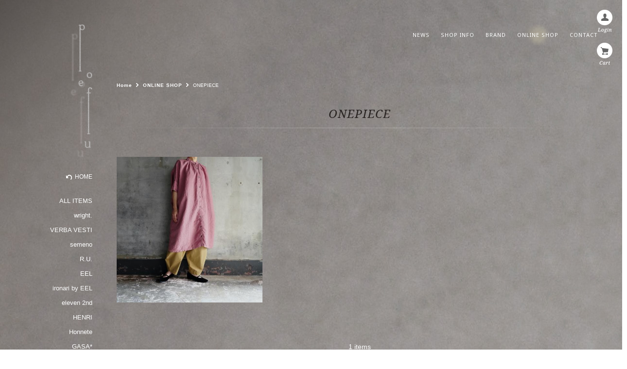

--- FILE ---
content_type: text/html; charset=UTF-8
request_url: https://poefu.com/onlineshop/products/list.php?category_id=15
body_size: 4212
content:
<!DOCTYPE html PUBLIC "-//W3C//DTD XHTML 1.0 Transitional//EN" "http://www.w3.org/TR/xhtml1/DTD/xhtml1-transitional.dtd">
<html xmlns="http://www.w3.org/1999/xhtml" lang="ja" xml:lang="ja">
<head>
<meta http-equiv="Content-Type" content="text/html; charset=UTF-8" />
<title>poefu / ONEPIECE</title>
<meta http-equiv="Content-Script-Type" content="text/javascript" />
<meta http-equiv="Content-Style-Type" content="text/css" />
    <meta name="author" content="株式会社ポエフ" />
    <meta name="description" content="ONEPIECE | poefu" />

    <meta name="keywords" content="" />
<link rel="stylesheet" href="/onlineshop/user_data/packages/poefu/css/html5reset.css" />
<link rel="stylesheet" href="/onlineshop/user_data/packages/poefu/css/layout.css" />
<link rel="alternate" type="application/rss+xml" title="RSS" href="https://poefu.com/onlineshop/rss/" />
<!--[if lt IE 9]>
<script src="/onlineshop/js/jquery-1.11.1.min.js"></script>
<![endif]-->
<!--[if gte IE 9]><!-->
<script src="/onlineshop/js/jquery-2.1.1.min.js"></script>
<!--<![endif]-->
<script type="text/javascript" src="/onlineshop/js/eccube.js"></script>
<script type="text/javascript" src="/onlineshop/js/eccube.legacy.js"></script>
<script type="text/javascript" src="/onlineshop/user_data/packages/poefu/js/pagetop.js"></script>
<script type="text/javascript" src="/onlineshop/user_data/packages/poefu/js/load.js"></script>

<script type="text/javascript">//<![CDATA[
    eccube.productsClassCategories = {"948":{"__unselected":{"__unselected":{"name":"\u9078\u629e\u3057\u3066\u304f\u3060\u3055\u3044","product_class_id":"2312561","product_type":"1"}},"913":{"#":{"classcategory_id2":"","name":"\u9078\u629e\u3057\u3066\u304f\u3060\u3055\u3044"},"#0":{"classcategory_id2":"0","name":"","stock_find":true,"price01":"35,200","price02":"35,200","point":"0","product_code":"Honnete  FOR \u59c9\u59b9\u4f34 Irish Linen New Gather Onepiece","product_class_id":"2312561","product_type":"1"}},"912":{"#":{"classcategory_id2":"","name":"\u9078\u629e\u3057\u3066\u304f\u3060\u3055\u3044"},"#0":{"classcategory_id2":"0","name":" (Sold out)","stock_find":false,"price01":"35,200","price02":"35,200","point":"0","product_code":"Honnete  FOR \u59c9\u59b9\u4f34 Irish Linen New Gather Onepiece","product_class_id":"2312562","product_type":"1"}},"911":{"#":{"classcategory_id2":"","name":"\u9078\u629e\u3057\u3066\u304f\u3060\u3055\u3044"},"#0":{"classcategory_id2":"0","name":" (Sold out)","stock_find":false,"price01":"35,200","price02":"35,200","point":"0","product_code":"Honnete  FOR \u59c9\u59b9\u4f34 Irish Linen New Gather Onepiece","product_class_id":"2312563","product_type":"1"}},"910":{"#":{"classcategory_id2":"","name":"\u9078\u629e\u3057\u3066\u304f\u3060\u3055\u3044"},"#0":{"classcategory_id2":"0","name":"","stock_find":true,"price01":"35,200","price02":"35,200","point":"0","product_code":"Honnete  FOR \u59c9\u59b9\u4f34 Irish Linen New Gather Onepiece","product_class_id":"2312564","product_type":"1"}},"909":{"#":{"classcategory_id2":"","name":"\u9078\u629e\u3057\u3066\u304f\u3060\u3055\u3044"},"#0":{"classcategory_id2":"0","name":" (Sold out)","stock_find":false,"price01":"35,200","price02":"35,200","point":"0","product_code":"Honnete  FOR \u59c9\u59b9\u4f34 Irish Linen New Gather Onepiece","product_class_id":"2312565","product_type":"1"}},"908":{"#":{"classcategory_id2":"","name":"\u9078\u629e\u3057\u3066\u304f\u3060\u3055\u3044"},"#0":{"classcategory_id2":"0","name":" (Sold out)","stock_find":false,"price01":"35,200","price02":"35,200","point":"0","product_code":"Honnete  FOR \u59c9\u59b9\u4f34 Irish Linen New Gather Onepiece","product_class_id":"2312566","product_type":"1"}}}};function fnOnLoad() {fnSetClassCategories(document.product_form948);}
    $(function(){
        fnOnLoad(); 
    });
//]]></script>


<link rel="apple-touch-icon" sizes="180x180" href="/apple-touch-icon-180x180.png">
<link rel="icon" type="image/png" href="/favicon-32x32.png" sizes="32x32">
<link rel="icon" type="image/vnd.microsoft.icon" href="/favicon.ico" />
</head>

<!-- ▼BODY部 スタート -->

<body class="LC_Page_Products_List"><div id="loader-bg"><div id="loader"><img src="/onlineshop/user_data/packages/poefu/img/loader.gif" width="40" height="40" alt="Now Loading..." /></div></div><div id="contents_wrapper"><header><noscript><p>JavaScript を有効にしてご利用下さい.</p></noscript><div id="logo"><a href="/"><img src="/onlineshop/user_data/packages/poefu/img/common/logo.png" width="45" height="275" alt="poefu"></a></div><div id="btn_home"><a href="/">HOME</a></div><!--▼HEADER--><!-- ▼カテゴリ --><div id="category_area"><ul  style=""><li class="sp_categorynone"><p><a href="/onlineshop/products/list.php?category_id=0">ALL ITEMS</a></p></li><li class="level1"><p><a href="/onlineshop/products/list.php?category_id=7">メーカー</a></p><ul  style=""><li class="sp_categorynone"><p><a href="/onlineshop/products/list.php?category_id=0">ALL ITEMS</a></p></li><li class="level2 sp_categorynone"><p><a href="/onlineshop/products/list.php?category_id=92">wright.</a></p></li><li class="level2"><p><a href="/onlineshop/products/list.php?category_id=90">VERBA VESTI</a></p></li><li class="level2"><p><a href="/onlineshop/products/list.php?category_id=87">semeno</a></p></li><li class="level2 sp_categorynone"><p><a href="/onlineshop/products/list.php?category_id=66">R.U.</a></p></li><li class="level2 sp_categorynone"><p><a href="/onlineshop/products/list.php?category_id=12">EEL</a></p></li><li class="level2 sp_categorynone"><p><a href="/onlineshop/products/list.php?category_id=64">ironari by EEL</a></p></li><li class="level2"><p><a href="/onlineshop/products/list.php?category_id=77">eleven 2nd</a></p></li><li class="level2 sp_categorynone"><p><a href="/onlineshop/products/list.php?category_id=80">HENRI</a></p></li><li class="level2"><p><a href="/onlineshop/products/list.php?category_id=35">Honnete</a></p></li><li class="level2 sp_categorynone"><p><a href="/onlineshop/products/list.php?category_id=73">GASA*</a></p></li><li class="level2"><p><a href="/onlineshop/products/list.php?category_id=43">kaval</a></p></li><li class="level2"><p><a href="/onlineshop/products/list.php?category_id=11">CHRISTIAN PEAU</a></p></li><li class="level2"><p><a href="/onlineshop/products/list.php?category_id=86">kläuse</a></p></li><li class="level2"><p><a href="/onlineshop/products/list.php?category_id=58">GLEN GORDON</a></p></li><li class="level2 sp_categorynone"><p><a href="/onlineshop/products/list.php?category_id=74">CLOSELY</a></p></li><li class="level2"><p><a href="/onlineshop/products/list.php?category_id=50">ゴーシュ</a></p></li><li class="level2"><p><a href="/onlineshop/products/list.php?category_id=76">TACHINO CHIE</a></p></li><li class="level2 sp_categorynone"><p><a href="/onlineshop/products/list.php?category_id=53">Tabrik</a></p></li><li class="level2"><p><a href="/onlineshop/products/list.php?category_id=65">TOWAVASE</a></p></li><li class="level2 sp_categorynone"><p><a href="/onlineshop/products/list.php?category_id=24">TOKIHO</a></p></li><li class="level2"><p><a href="/onlineshop/products/list.php?category_id=48">NO CONTROL AIR</a></p></li><li class="level2"><p><a href="/onlineshop/products/list.php?category_id=78">Needles</a></p></li><li class="level2"><p><a href="/onlineshop/products/list.php?category_id=60">Fabrique en France</a></p></li><li class="level2"><p><a href="/onlineshop/products/list.php?category_id=71">beautiful shoes</a></p></li><li class="level2"><p><a href="/onlineshop/products/list.php?category_id=49">FIRMUM</a></p></li><li class="level2 sp_categorynone"><p><a href="/onlineshop/products/list.php?category_id=82">BUNON</a></p></li><li class="level2"><p><a href="/onlineshop/products/list.php?category_id=57">Pois E</a></p></li><li class="level2 sp_categorynone"><p><a href="/onlineshop/products/list.php?category_id=83">Yarmo</a></p></li><li class="level2"><p><a href="/onlineshop/products/list.php?category_id=75">LENSE</a></p></li><li class="level2"><p><a href="/onlineshop/products/list.php?category_id=85">RhodolirioN</a></p></li><li class="level2"><p><a href="/onlineshop/products/list.php?category_id=67">Other</a></p></li></ul></li><li class="level1"><p><a href="/onlineshop/products/list.php?category_id=8">カテゴリー</a></p><ul  style=""><li class="sp_categorynone"><p><a href="/onlineshop/products/list.php?category_id=0">ALL ITEMS</a></p></li><li class="level2"><p><a href="/onlineshop/products/list.php?category_id=13">OUTER</a></p></li><li class="level2"><p><a href="/onlineshop/products/list.php?category_id=14">TOPS</a></p></li><li class="level2 onmark"><p><a href="/onlineshop/products/list.php?category_id=15" class="onlink">ONEPIECE</a></p></li><li class="level2"><p><a href="/onlineshop/products/list.php?category_id=16">BOTTOMS</a></p></li><li class="level2"><p><a href="/onlineshop/products/list.php?category_id=41">SHOES</a></p></li><li class="level2"><p><a href="/onlineshop/products/list.php?category_id=17">BAG</a></p></li><li class="level2"><p><a href="/onlineshop/products/list.php?category_id=18">ACCESSORY</a></p></li><li class="level2"><p><a href="/onlineshop/products/list.php?category_id=19">OTHERS</a></p></li></ul></li></ul></div><!-- ▲カテゴリ --><!-- ▼ボタン --><div id="ec_btn">
<div id=""><a href="https://poefu.com/onlineshop/mypage/login.php"><img src="/onlineshop/user_data/packages/poefu/img/common/login.png"  alt="ログイン" /></a></div>
<div id=""><a href="https://poefu.com/onlineshop/cart/"><img src="/onlineshop/user_data/packages/poefu/img/common/cart.png"  alt="Cart" /></a></div>
</div><!-- ▲ボタン --><!--▲HEADER--></header><div id="contents_inner"><div id="topcolumn"><!-- ▼ページナビ --><nav>
<ul>
<li><a href="http://poefu.com/news/">NEWS</a></li>
<li><a href="http://poefu.com/shopinfo/">SHOP INFO</a></li>
<li><a href="http://poefu.com/brand/">BRAND</a></li>
<li><a href="https://poefu.com/onlineshop/" class="active">ONLINE SHOP</a></li>
<li><a href="https://poefu.com/onlineshop/contact/">CONTACT</a></li>
</ul>
</nav><!-- ▲ページナビ --><!-- ▼全ページ対応パンくずリスト表示プラグイン 無料版 -->
<div class="breadcrumb">
  <div itemscope itemtype="http://data-vocabulary.org/Breadcrumb">
    <a href="/" itemprop="url">
      <span itemprop="title">Home</span>
    </a>
  </div>
  <div itemscope itemtype="http://data-vocabulary.org/Breadcrumb">
    <a href="https://poefu.com/onlineshop/" itemprop="url">
      <span itemprop="title">ONLINE SHOP</span>
    </a>
  </div>
          <div itemscope itemtype="http://data-vocabulary.org/Breadcrumb">
    <span itemprop="title">ONEPIECE</span>
  </div>
  </div>
<!-- ▲全ページ対応パンくずリスト表示プラグイン 無料版 --></div><div id="main_column" class="colnum1"><!-- ▼メイン --><script type="text/javascript">//<![CDATA[
    function fnSetClassCategories(form, classcat_id2_selected) {
        var $form = $(form);
        var product_id = $form.find('input[name=product_id]').val();
        var $sele1 = $form.find('select[name=classcategory_id1]');
        var $sele2 = $form.find('select[name=classcategory_id2]');
        eccube.setClassCategories($form, product_id, $sele1, $sele2, classcat_id2_selected);
    }
    // 並び順を変更
    function fnChangeOrderby(orderby) {
        eccube.setValue('orderby', orderby);
        eccube.setValue('pageno', 1);
        eccube.submitForm();
    }
    // 表示件数を変更
    function fnChangeDispNumber(dispNumber) {
        eccube.setValue('disp_number', dispNumber);
        eccube.setValue('pageno', 1);
        eccube.submitForm();
    }
//]]></script>

<div id="undercolumn">
    <form name="form1" id="form1" method="get" action="?">
        <input type="hidden" name="transactionid" value="f3dba9f52a211a134ee5773a6035432ae4b89133"><input type="hidden" name="mode" value=""><input type="hidden" name="category_id" value="15"><input type="hidden" name="maker_id" value="0"><input type="hidden" name="name" value=""><input type="hidden" name="orderby" value=""><input type="hidden" name="disp_number" value="15"><input type="hidden" name="pageno" value=""><input type="hidden" name="rnd" value="pur"></form>

    <!--★タイトル★-->
    <h2 class="title productlisttitle">ONEPIECE</h2>
<!--PLG:Shiro8CategoryContents↓-->
<div id="categoryfreearea"></div>
<!--PLG:Shiro8CategoryContents↑-->

    <!--▼検索条件-->
    <!--▲検索条件--><!--▼ページナビ(上部)--><form name="page_navi_top" id="page_navi_top" action="?">
                <input type="hidden" name="transactionid" value="f3dba9f52a211a134ee5773a6035432ae4b89133"></form>
            <!--▲ページナビ(上部)-->
        <div class="clearfix product_list">
        
                
	<!--▼商品-->
	<figure class="poefu_item"><div class="poefu_list_img"><img src="/onlineshop/upload/save_image/06272243_685e9ff0d95c4.jpg" alt="Honnete FOR 姉妹伴 Irish Linen New Gather Onepiece" class="picture"></div>
			<figcaption><h2>Honnete FOR 姉妹伴 Irish Linen New Gather Onepiece</h2>
				<div class="pricebox sale_price">
					<span class="price">
						<span id="price02_default_948">35,200</span><span id="price02_dynamic_948"></span>
							yen
					</span>
				</div>
				<p></p>
									<div class="cartbtn attention">more</div>
									<a href="/onlineshop/products/detail.php?product_id=948">Honnete FOR 姉妹伴 Irish Linen New Gather Onepiece</a>
			</figcaption></figure><!--▲商品--></div>
            <!--▼件数-->
            <div class="textcenter mtop30">
                <span class="attention">1 items</span>
            </div>
            <!--▲件数-->
            <!--▼ページナビ(下部)-->
<div class="navi">&nbsp;</div>
            <form name="page_navi_bottom" id="page_navi_bottom" action="?">
                <input type="hidden" name="transactionid" value="f3dba9f52a211a134ee5773a6035432ae4b89133"></form>
            <!--▲ページナビ(下部)-->
        
    
</div><!-- ▲メイン --></div><footer>
			<div class="footer_name"><h4>poefu ポエフ</h4>
		〒167-0042　東京都杉並区西荻北3-2-3 松屋ビル 1階・2階<br>
電話 poefu(1階) ：03-6913-8019　fūga(2階)：03-6913-9212<br>
ONLINESHOP窓口 ：03-6913-8019　03-6913-9212<br>
営業時間：13:00-19:30 　定休日：不定休<br>
毎月月末に翌月のお休みを<a href="https://www.instagram.com/poefu/" target="_blank">Instagram</a>・<a href="/news/">NEWS</a>にてお知らせ致します。<br>
急な休業日、また営業時間の変更はその都度<a href="/news/">NEWS</a>にてお知らせをいたします。</div>
			<ul class="footer_link">
				<li><a href="/onlineshop/user_data/guide.php">お買い物ガイド</a></li>
				<li><a href="/onlineshop/guide/privacy.php">個人情報の取り扱いについて</a></li>
				<li><a href="/onlineshop/order/">特定商取引法に基づく表記</a></li>
			</ul>
<div id="pagetop"><a href="#"><img src="/onlineshop/user_data/packages/poefu/img/common/pagetop.png" width="32" height="32" alt=""></a></div>
<!-- Google tag (gtag.js) -->
<script async src="https://www.googletagmanager.com/gtag/js?id=G-TB8DRXWXVG"></script>
<script>
  window.dataLayer = window.dataLayer || [];
  function gtag(){dataLayer.push(arguments);}
  gtag('js', new Date());

  gtag('config', 'G-TB8DRXWXVG');
</script></footer></div><!-- // contents_inner --></div><!-- // contents_wrapper --></body><!-- ▲BODY部 エンド -->

<script type="text/javascript" src="/onlineshop/user_data/packages/poefu/js/product_list.js"></script>
</html>

--- FILE ---
content_type: text/css
request_url: https://poefu.com/onlineshop/user_data/packages/poefu/css/layout.css
body_size: 4411
content:
@charset "utf-8";

@import url(https://fonts.googleapis.com/css?family=Noto+Sans);

@import url(https://fonts.googleapis.com/css?family=Noto+Serif:400italic);

/* @group common */

body {
	margin: 0;
	padding: 0;
	font-size: 14px;
	line-height: 1.6;
	color: #ffffff;
	text-align: center;
	font-family: "游ゴシック", YuGothic, Verdana, "ヒラギノ角ゴ ProN W3", "Hiragino Kaku Gothic ProN", "メイリオ", Meiryo, sans-serif;
	-webkit-font-smoothing: antialiased;
}

body::before {
  background:url("../img/common/background.jpg") no-repeat left top;
  display: block;
  position: fixed;
  top: 0;
  left: 0;
  width: 100%;
  height: 150%;
  content: "";
  z-index: -1;
}

a {
	color: #ffffff;
	text-decoration: none;
}

a:hover {
	background: #333333;
	text-decoration: underline;
	-webkit-transition: 0.8s;
	-moz-transition: 0.8s;
	-o-transition: 0.8s;
	-ms-transition: 0.8s;
	transition: 0.8s;
}

::-moz-selection {
  background: #b9a8af;
  color: #fff;
  text-shadow: none;
}

::selection {
  background: #b9a8af;
  color: #fff;
  text-shadow: none;
}


/* @end */

/* @group load */

#loader-bg {
	display: none;
	position: fixed;
	width: 100%;
	height: 100%;
	top: 0px;
	left: 0px;
	background: url("../img/common/background.jpg") no-repeat fixed;
	z-index: 100000;
}

#loader {
	display: none;
	position: fixed;
	top: 50%;
	left: 50%;
	width: 40px;
	height: 40px;
	margin-top: -20px;
	margin-left: -20px;
	text-align: center;
	color: #fff;
	z-index: 100001;
}

/* @end */

/* @group contents */

#contents_wrapper {
	width: 1200px;
	margin: 0 auto;
	text-align: left;
	z-index: 2;
	position: relative;
	display: none;
}

/* @end */

/* @group header */

header {
	width: 150px;
	float: left;
	text-align: right;
	font-size: 13px;
}

#logo {
	padding: 50px 0 30px 0;
}

#btn_home {
	padding-bottom: 30px;
}

#btn_home a {
	display: inline-block;
	background: url("../img/common/icon_home.png") no-repeat left center;
	padding: 0 0 0 18px;
	font-size: 12px;
}

header ul {
	margin-bottom: 50px;
}

.level1 p {
	display: none;
}

.level2 p {
	display: block;
}

header ul li {
	margin-bottom: 10px;
}

#contents_inner {
	width: 1000px;
	float: right;
}

/* @end */

/* @group nav */

nav {
	text-align: right;
	font-family: 'Noto Sans', sans-serif;
	font-size: 11px;
	padding: 50px 0 70px 0;
}

nav li {
	display: inline-block;
	letter-spacing: 1px;
}

nav li a {
	display: inline-block;
	padding: 13px 10px;
	background-position: center center;
}

nav li a:hover,
nav li a.active {
	background: url("../img/common/link_active.png") no-repeat center center;
}

.breadcrumb {
	padding: 0;
}

.breadcrumb div {
	display: inline-block;
}

.breadcrumb div {
	font-size: 10px;
}

.breadcrumb div a {
	display: inline-block;
	font-weight: bold;
	letter-spacing: 1px;
}

.breadcrumb a {
	display: inline-block;
	font-weight: normal;
}

.breadcrumb div:after {
	content: " ";
	width: 5px;
	height: 8px;
	background: url("../img/common/breadcrumbs_icon.png") no-repeat;
	background-size: 5px 8px;
	display: inline-block;
	padding: 0;
	margin: 0 5px;
	font-weight: normal;
}

.breadcrumb div:last-child::after {
	display: none;
}

/* @end */

/* @group headline */

.title {
	text-align: center;
	font-size: 24px;
	color: #292422;
	margin: 30px 0;
	padding: 0 0 10px;
	background: url("../img/common/line.png") no-repeat bottom center;
	font-family: 'Noto Serif', serif;
	font-weight: normal;
	font-style: italic;
	letter-spacing: 1px;
}

.title.productlisttitle {
	background: none;
	margin: 30px 0 10px;
	padding: 0;
}

.title_small {
	font-size: 19px;
	font-family: 'Noto Serif', serif;
	font-weight: normal;
	font-style: italic;
	letter-spacing: 1px;
}

.title_small span {
	font-size: 14px;
	display: inline-block;
	margin-left: 1em;
}

/* @end */

/* @group onlineshop */

#ecslide {
	margin: 30px 0;
	position: relative;
	text-align: center;
}

.cycle-pager {
	text-align: center;
	width: 100%;
	z-index: 500;
	position: absolute;
	overflow: hidden;
}

.cycle-pager span {
	display: inline-block;
	width: 10px;
	height: 10px;
	cursor: pointer;
	background: url("../img/topslider/white.png") no-repeat;
	text-indent: -9999px;
	margin: 0 5px;
}

.cycle-pager span.cycle-pager-active {
	background: url("../img/topslider/black.png") no-repeat;
}

#categoryfreearea {
	text-align: center;
	background: url("../img/common/line.png") no-repeat top center;
	padding-top: 30px;
	margin-bottom: 30px;
	line-height: 2;
}

#categoryfreearea a{
	text-decoration: underline;
}

#ec_btn{
	position: fixed;
	top: 20px;
	right: 20px;
	text-align: center;
}

#ec_btn div{
	margin-bottom: 20px;
}

#ec_btn a:hover img{
	opacity: 0.8;
}

.title_section{
	font-family: 'Noto Serif', serif;
	font-weight: normal;
	font-style: italic;
	font-size: 19px;
	margin: 50px 0 20px;
	letter-spacing: 1px;
}

/* @end */

/* @group product list */

.product_list{
	margin-right: -50px;
}

.pagenumber_area{
	text-align: center;
}

figure, figure:after, figure:before,
figure *, figure *:after, figure *:before { -webkit-box-sizing: border-box; box-sizing: border-box; }

figure.poefu_item {
	position: relative;
	float: left;
	overflow: hidden;
	margin: 0 50px 50px 0;
	width: 300px;
	height: 300px;
	text-align: center;
	cursor: pointer;
}

figure.poefu_item .poefu_list_img {
	position: relative;
	display: block;
	width: 300px;
	height: 300px;
    overflow:hidden;
	z-index:1;
}

figure.poefu_item .poefu_list_img img{
	float:left;
	position:absolute;
}

figure.poefu_item figcaption {
	color: #fff;
	-webkit-backface-visibility: hidden;
	backface-visibility: hidden;
}

figure.poefu_item figcaption::before,
figure figcaption::after {
	pointer-events: none;
}

figure.poefu_item figcaption,
figure.poefu_item figcaption > a {
	position: absolute;
	top: 0;
	left: 0;
	width: 100%;
	height: 100%;
}

figure.poefu_item figcaption > a {
	z-index: 1000;
	white-space: nowrap;
	font-size: 0;
	opacity: 0;
}

figure.poefu_item h2,
figure.poefu_item p,
figure.poefu_item .pricebox,
figure.poefu_item .cartbtn {
	font-family: 'Noto Serif', serif;
	font-weight: normal;
	font-style: italic;
}

figure.poefu_item h2 {
	font-size: 19px;
	margin: 65px 0 5px 0;
	letter-spacing: 1px;
}

figure.poefu_item .pricebox{
	font-size: 15px;
	margin-bottom: 20px;
}

figure.poefu_item p {
	font-size: 13px;
}

figure.poefu_item .cartbtn{
	font-size: 13px;
}

figure.poefu_item {
	background: #000000;
}

figure.poefu_item img {
	opacity: 0.9;
	-webkit-transition: opacity 0.35s;
	transition: opacity 0.35s;
}

figure.poefu_item figcaption {
	padding: 3em;
	-webkit-transition: background-color 0.35s;
	transition: background-color 0.35s;
}

figure.poefu_item figcaption::before {
	position: absolute;
	top: 15px;
	right: 15px;
	bottom: 15px;
	left: 15px;
	content: '';
}

figure.poefu_item h3 {
	margin: 35% 0 10px 0;
	-webkit-transition: -webkit-transform 0.35s;
	transition: transform 0.35s;
	-webkit-transform: translate3d(0,100%,0);
	transform: translate3d(0,100%,0);
}

figure.poefu_item figcaption::before,
figure.poefu_item h2,
figure.poefu_item .pricebox,
figure.poefu_item p,
figure.poefu_item .cartbtn {
	opacity: 0;
	-webkit-transition: opacity 0.35s, -webkit-transform 0.35s;
	transition: opacity 0.35s, transform 0.35s;
	-webkit-transform: scale(0);
	transform: scale(0);
}

figure.poefu_item:hover h3 {
	-webkit-transform: translate3d(0,0,0);
	transform: translate3d(0,0,0);
}

figure.poefu_item:hover figcaption::before,
figure.poefu_item:hover h2,
figure.poefu_item:hover .pricebox,
figure.poefu_item:hover p,
figure.poefu_item:hover .cartbtn {
	opacity: 1;
	-webkit-transform: scale(1);
	transform: scale(1);
}

figure.poefu_item:hover figcaption {
	background-color: rgba(255,255,255,0);
}

figure.poefu_item:hover img {
	opacity: 0.6;
}

/* @end */




/* @group product */

#product_mainimage {
	width: 999px;
	position: relative;
	border-left: 1px solid #ffffff;
	-webkit-box-sizing: border-box;
}

#product_mainimage:after{
	visibility: hidden;
	display: block;
	font-size:0;
	content: " "; 
	clear: both; 
	height: 0; 
}

#product_mainimage ul{
	margin: 0;
	padding: 0;
	background: #ffffff;
	border-top: 1px solid #ffffff;
}

#product_mainimage ul:after{
	visibility: hidden;
	display: block;
	font-size:0;
	content: " "; 
	clear: both; 
	height: 0;
}

#product_mainimage ul li img{
	height: auto;
	width: 331px;
}

#product_mainimage_yoko {
	width: 998px;
	position: relative;
	border: 1px solid #ffffff;
	-webkit-box-sizing: border-box;
}

#product_mainimage_yoko:after{
	visibility: hidden;
	display: block;
	font-size:0;
	content: " "; 
	clear: both; 
	height: 0; 
}

#product_mainimage_yoko ul{
	margin: 0;
	padding: 0;
	background: #ffffff;
}

#product_mainimage_yoko ul:after{
	visibility: hidden;
	display: block;
	font-size:0;
	content: " "; 
	clear: both; 
	height: 0;
}

#product_mainimage_yoko ul li img{
	height: auto;
	width: 998px;
}


.flex-direction-nav li.flex-nav-prev{
	position: absolute;
	top: 50%;
	left: 0px;
	list-style: none;
	margin-top: -35px;
}

.flex-direction-nav li.flex-nav-next{
	position: absolute;
	top: 50%;
	right: -0;
	list-style: none;
	margin-top: -35px;
}

.flex-direction-nav li a{
	outline: none;
}

.flex-direction-nav li.flex-nav-prev a{
	display: block;
	width: 23px;
	height: 70px;
	background: url("../img/common/arrow_left.png") no-repeat;
	text-indent: -9999px;
}

.flex-direction-nav li.flex-nav-next a{
	display: block;
	width: 23px;
	height: 70px;
	background: url("../img/common/arrow_right.png") no-repeat;
	text-indent: -9999px;
}


.flex-direction-nav li.flex-nav-prev a.flex-disabled,
.flex-direction-nav li.flex-nav-next a.flex-disabled{
	display: none;
}


.flex-direction-nav li a:hover{
	opacity: 0.8;
}

.product_description {
	text-align: center;
	padding: 50px 0;
	line-height: 2;
}

.product_spec {
	background: url("../img/common/line.png") no-repeat top center;
	padding: 30px 0 0;
	margin-bottom: 30px;
	text-align: center;
}

.product_spec:after {
	display: block;
	content: " ";
	width: 1000px;
	height: 1px;
	padding: 30px 0 0;
	background: url("../img/common/line.png") no-repeat bottom center;
}

.product_spec dl:after {
	visibility: hidden;
	display: block;
	font-size: 0;
	content: " ";
	clear: both;
	height: 0;
}

.product_spec dl {
	display: inline-block;
	margin: 0 auto;
	font-size: 13px;
	text-align: left;
}

.product_spec dt {
	float: left;
	width: 7em;
	padding: 6px 0;
	font-weight: normal;
	line-height: 2;
}

.product_spec dd {
	padding: 6px 0 6px 7em;
	line-height: 2;
}

.product_cart {
	background: rgba(255,255,255,0.5);
	color: #292422;
	padding: 40px;
	font-family: 'Noto Serif', serif;
	font-weight: normal;
	font-style: italic;
	letter-spacing: 1px;
	font-size: 13px;
}

.product_cart a {
	color: #292422;
	text-decoration: underline;
}

.product_cart a:hover {
	color: #ffffff;
	background: none;
}

.stock{
	width: 100px;
	float: left;
	padding: 20px 0 0 0;
	font-style: normal;
}

.size {
	width: 170px;
	float: left;
}

.size select,
.color select,
.quantity select{
	vertical-align:middle;
	width: 80%;
	padding: 6px 10px;
	appearance: none;
	-webkit-appearance: none;
	-moz-appearance: none;
	appearance: none;
	border: 1px solid #b5b5b5;
	background: #ffffff;
	background: url(../img/common/select_arrow.png) right 50% no-repeat, -webkit-linear-gradient(top, #fff 0%,#ffffff 100%);
	background: url(../img/common/select_arrow.png) right 50% no-repeat, linear-gradient(to bottom, #fff 0%,#ffffff 100%);
	background-size: 15px 9px;
}
.size select::-ms-expand,
.color select::-ms-expand,
.quantity select::-ms-expand {
	display: none;
}

.color {
	width: 170px;
	float: left;
}

.quantity {
	width: 100px;
	float: left;
}

.quantity input{
	width: 20px;
	padding: 6px 0;
	text-align: center;
}

.product_btn {
	float: right;
}

.product_btn_sold{
	float: none;
}

.product_btn .btn_base {
	margin-right: 20px;
}

a.btn_base {
	background: url("../img/common/btn_back.png") no-repeat;
	width: 205px;
	height: 53px;
	display: inline-block;
	color: #ffffff;
	text-decoration: none;
	text-align: center;
	padding: 17px 0 0 0;
}

a.btn_base_small {
	background: url("../img/common/btn_back.png") no-repeat;
	display: inline-block;
	color: #ffffff;
	text-decoration: none;
	text-align: center;
	padding: 5px 20px;
}

a.btn_base.subbtn{
	background: url("../img/common/btn_back_sub.png") no-repeat;
}

a.btn_base:hover {
	background: url("../img/common/btn_back.png") no-repeat;
	opacity: 0.8;
}

a.btn_base.subbtn:hover {
	background: url("../img/common/btn_back_sub.png") no-repeat;
	opacity: 0.8;
}

.btn_base_input {
	background: url("../img/common/btn_back.png") no-repeat;
	width: 205px;
	height: 53px;
	display: inline-block;
	color: #ffffff;
	text-decoration: none;
	text-align: center;
	padding: 0;
	border: 0;
	line-height: 1;
    -webkit-appearance: none;
    -webkit-border-radius: 0;
    font-size: 13px;
    font-style: italic;
}

.btn_base_input:hover {
	background: url("../img/common/btn_back.png") no-repeat;
	opacity: 0.8;
}

.btn_cart {
	display: inline-block;
	background: url("../img/common/icon_cart.png") no-repeat left center;
	padding: 0 0 0 30px;
}

.btn_contact {
	display: inline-block;
	background: url("../img/common/icon_mail.png") no-repeat left center;
	padding: 0 0 0 30px;
}

.itemStockList{
	float: left;
}

.itemStockList table{
	width: 220px;
	border: 1px solid #999999;
	margin-bottom: 3px;
	font-style: normal;
}

.itemStockList th{
	padding: 3px 10px;
	text-align: left;
	font-weight: normal;
	font-style: normal;
}

.itemStockList td{
	padding: 3px 10px;
	text-align: center;
}

.stock_description{
	font-size: 12px;
	font-style: normal;
	font-family: "游ゴシック", YuGothic, Verdana, "ヒラギノ角ゴ ProN W3", "Hiragino Kaku Gothic ProN", "メイリオ", Meiryo, sans-serif;
}

.product_cart_link {
	float: right;
	margin-right: 20px;
}

.attention{
}

.size .attention,
.color .attention{
	color: #bd7373;
	font-style: normal;
	font-weight: bold;
	font-size: 12px;
	margin: 5px 0 10px;
	display: inline-block;
}

.sub_area{
	margin: 50px -50px 0 0;
}

.sub_area_box{
	width: 300px;
	float: left;
	margin: 0 50px 50px 0;
	font-size: 12px;
	line-height: 1.8;
}

.subphotoimg{
	margin-bottom: 10px;
}

.subphotoimg img{
	width: 300px;
	height: auto;
}

.sub_area_box h3{
	margin-bottom: 30px;
}

.subtext{
	font-size: 12px;
}

.list_zero{
	padding: 100px 0;
	text-align: center;
}

.favorite_btn{
	margin: 0 0 10px;
	padding: 10px 0 0;
}

/* @end */

/* @group mypage */

.login_area .inputbox {
	background: rgba(255,255,255,0.5);
	color: #292422;
	padding: 20px;
	letter-spacing: 1px;
	font-size: 13px;
	margin: 10px 0;
}

.login_area dl.formlist dt {
    width: 10em;
    float: left;
	padding: 10px 0 10px 5px;
	text-align: right;
}

.login_area dl.formlist dd {
	padding: 10px 0 10px 10em;
}

.login_area input[type=text],
.login_area input[type=password],
#forgot input[type=text],
#forgot input[type=password]{
	height: 20px;
	font-size: 14px;
}

.login_area .btn_area{
	margin-top: 15px;
}

.underline{
	text-decoration: underline;
}

.box40 {
    width: 40px;
}
.box60 {
    width: 60px;
}
.box100 {
    width: 100px;
}
.box120 {
    width: 120px;
}
.box140 {
    width: 140px;
}
.box145 {
    width: 145px;
}
.box150 {
    width: 150px;
}
.box240 {
    width: 240px;
}
.box300 {
    width: 300px;
}
.box320 {
    width: 320px;
}
.box350 {
    width: 350px;
}
.box380 {
    width: 380px;
}

.kiyaku_text{
	width: 800px;
	margin: 20px auto;
	padding: 20px;
}

#undercolumn_entry form{
	text-align: center;
}

.mynavi_list{
	text-align: center;
}

.mynavi_list li{
	display: inline-block;
}

.mynavi_list li a{
	background: url("../img/common/btn_back.png") no-repeat;
	display: inline-block;
	color: #ffffff;
	text-decoration: none;
	text-align: center;
	padding: 5px 20px;
	margin: 0 10px;
}

#mycontents_area{
	padding-bottom: 100px;
}

/* @end */

/* @group window area */


#window_area{
	text-align: left;
}

#window_area .information{
	padding: 0 20px;
}

#window_area .attention{
}

#forgot .contents{
	width: 90%;
	margin: 20px auto;
}

#forgot .mailaddres{
	margin-bottom: 15px;
}

.forgot_name{
	display: inline-block;
	width: 120px;
	text-align: right;
	margin-right: 15px;
}

#forgot .attention{
	background: #bd7373;
	color: #ffffff;
	font-style: normal;
	font-weight: bold;
	display: inline-block;
	margin: 0 0 10px;
}

/* @end */



/* @group cart */

.form_area table,
.poefu_table2{
	width: 100%;
	margin: 20px 0;
	border: 1px solid #cccccc;
	border-collapse: collapse;
}

.form_area table th,
.form_area table td,
.poefu_table2 th,
.poefu_table2 td{
	border-collapse: collapse;
	border: 1px solid #cccccc;
	padding: 6px;
	vertical-align: top;
}

div#undercolumn ul#quantity_level {
    display: block;
    text-align: center;
    margin: 0;
}

div#undercolumn ul#quantity_level li {
    padding: 3px;
    display: inline;
}

div.form_area {
    margin-bottom: 30px;
}

.btn_area{
	text-align: center;
	margin-top: 30px;
}

.btn_area ul li{
	display: inline-block;
	vertical-align: top;
	margin: 0 10px;
}

.empty{
	padding: 10px;
	text-align: center;
	border: 1px solid #cccccc;
}

.flow_area{
	text-align: center;
	margin-bottom: 30px;
}

.flow_area li{
	display: inline-block;
}

.flow_area li span{
	display: inline-block;
	background: rgba(0,0,0,0.2);
	padding: 5px 20px;
	text-align: center;
	margin: 0 20px;
	border-radius: 3px;
	font-size: 12px;
}

.flow_area li span.active{
	background: rgba(0,0,0,0.4);
}

.flow_area li:after{
	content: " ";
	width: 5px;
	height: 8px;
	background: url("../img/common/breadcrumbs_icon.png") no-repeat;
	background-size: 5px 8px;
	display: inline-block;
	padding: 0;
	margin: 0 5px;
	font-weight: normal;
}

.flow_area li:last-child::after{
	display: none;
}

.pay_area02 .delivdate{
	width: 780px;
	margin: 20px auto;
	border: 1px solid #cccccc;
	padding: 10px;
}

.pay_area02 .delivdate textarea{
	width: 99%;
	margin: 0 auto;
}

.pay_area .attention{
	background: #bd7373;
	color: #ffffff;
	font-style: normal;
	font-weight: bold;
	display: inline-block;
	margin: 0 0 10px;
}

.table_title{
	width: 800px;
	margin: 0 auto;
}

/* @end */

/* @group guide */

.guide_box{
	background: rgba(255,255,255,0.5);
	padding: 40px;
	color: #292422;
}

.guide_box a{
	color: #292422;
	text-decoration: underline;
}

#size_guide .guide_box{
	margin-bottom: 30px;
}

/* @end */



/* @group table */

table.poefu_table{
	width: 800px;
	margin: 20px auto;
	border: 1px solid #cccccc;
	border-collapse: collapse;
}

table.poefu_table th,
table.poefu_table td{
	border-collapse: collapse;
	border: 1px solid #cccccc;
	padding: 10px;
	vertical-align: top;
	text-align: left;
}

table.poefu_table td input[type=text],
table.poefu_table td input[type=password]{
	height: 20px;
	font-size: 14px;
	color: #333333;
}

table.poefu_table  td .errormsg{
	background: #bd7373;
	color: #ffffff;
	font-style: normal;
	font-weight: bold;
	margin: 0 0 10px;
}

.poefu_table select{
	vertical-align:middle;
	padding: 6px 30px 6px 10px;
	margin-bottom: 5px;
	-webkit-appearance: none;
	-moz-appearance: none;
	appearance: none;
	border: 1px solid #b5b5b5;
	background: #ffffff;
	background: url(../img/common/select_arrow.png) right 50% no-repeat, -webkit-linear-gradient(top, #fff 0%,#ffffff 100%);
	background: url(../img/common/select_arrow.png) right 50% no-repeat, linear-gradient(to bottom, #fff 0%,#ffffff 100%);
	background-size: 15px 9px;
}
.size select::-ms-expand,
.color select::-ms-expand,
.quantity select::-ms-expand {
	display: none;
}

table.poefu_table3{
	width: 800px;
	margin: 20px auto;
	border-collapse: collapse;
}

table.poefu_table3 th,
table.poefu_table3 td{
	border-collapse: collapse;
	border-bottom: 1px solid #cccccc;
	padding: 10px;
	vertical-align: top;
	text-align: left;
}

/* @end */



/* @group footer */

footer {
	padding: 60px 0 30px;
	font-size: 12px;
}

.footer_name {
	width: 500px;
	float: left;
}

footer h4 {
	margin-bottom: 10px;
}

footer ul {
	width: 500px;
	float: left;
	text-align: right;
}

footer ul li {
	display: inline-block;
	padding: 0 0 0 10px;
}

#pagetop {
	display: none;
	position: fixed;
	bottom: 20px;
	right: 20px;
	opacity: 0.8;
}

#pagetop a {
	display: inline-block;
}

#pagetop a:hover {
	opacity: 0.5;
	background: none;
}

/* @end */

/* @group clear */

#header_container:after,
#sitelink:after,
#header_subarea:after,
nav:after,
.inner:after,
.whitebox:after,
.column_container:after,
.cover_thumb:after,
footer:after {
	visibility: hidden;
	display: block;
	font-size: 0;
	content: " ";
	clear: both;
	height: 0;
}

/* @end */

#card_stock {
	display: none;
}

--- FILE ---
content_type: application/javascript
request_url: https://poefu.com/onlineshop/user_data/packages/poefu/js/product_list.js
body_size: 526
content:
$(window).load(function() { 
	$('.poefu_list_img img').each(function() {
		var img = new Image();
		img.src = $(this).attr('src');
		var width = img.width;
		var height = img.height;
		if(width>height){
			$(this).css('height', '300px');
			$(this).css('width', width*300/height+'px');
			var iw = ($(this).width() - 300)/2;
			var ih = ($(this).height() - 300)/2;
		}else{
			$(this).css('width', '300px');
			$(this).css('height', height*300/width+'px');
			var iw = ($(this).width() - 300)/2;
			var ih = ($(this).height() - 300)/2;
		}
		$(this).css('top', '-'+ih+'px');
		$(this).css('left', '-'+iw+'px');
	});
});

--- FILE ---
content_type: application/javascript
request_url: https://poefu.com/onlineshop/user_data/packages/poefu/js/load.js
body_size: 690
content:
$(function() {
	var h = $(window).height();
	$('#contents_wrapper').css('display','none');
	$('#loader-bg ,#loader').height(h).css('display','block');

		$('#index_nav a').click(function (e) {
			$('#loader-bg').fadeIn(500);
		});
});
 
$(window).load(function () { //全ての読み込みが完了したら実行
  $('#loader-bg').delay(900).fadeOut(800);
  $('#loader').delay(600).fadeOut(300);
  $('#contents_wrapper').css('display', 'block');
});
 
//10秒たったら強制的にロード画面を非表示
$(function(){
  setTimeout('stopload()',10000);
});
 
function stopload(){
  $('#contents_wrapper').css('display','block');
  $('#loader-bg').delay(900).fadeOut(800);
  $('#loader').delay(600).fadeOut(300);
}

window.onunload = function () {
	$('#loader').fadeOut(500);
}